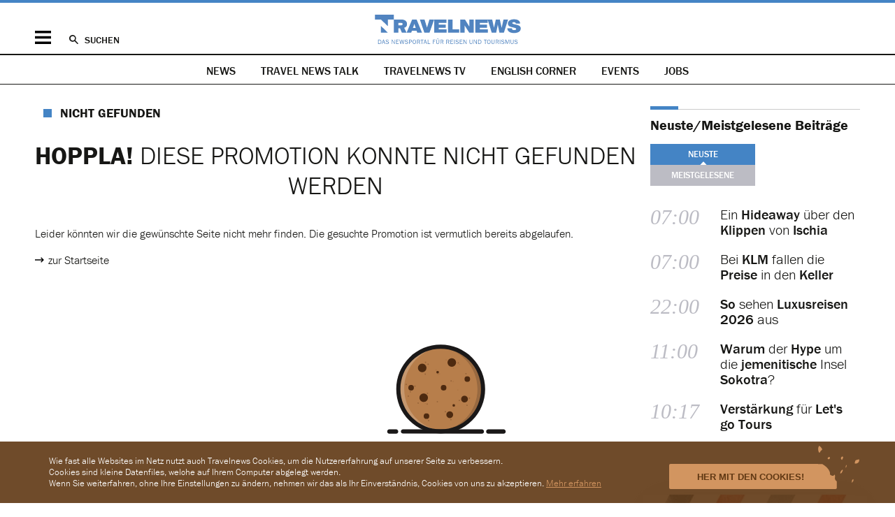

--- FILE ---
content_type: text/html; charset=UTF-8
request_url: https://www.travelnews.ch/promotion/24809-finnland-einzigartiges-winterwunder-mit-edelweiss.html
body_size: 10365
content:
<!DOCTYPE html>
<html lang="de">
<head>

      <meta charset="UTF-8">
    <title>Promotions - travelnews.ch</title>
    <base href="https://www.travelnews.ch/">

          <meta name="robots" content="index,follow">
      <meta name="description" content="">
      <meta name="generator" content="Contao Open Source CMS">
    <link rel="apple-touch-icon" sizes="57x57" href="/layout/icons/apple-touch-icon-57x57.png">
<link rel="apple-touch-icon" sizes="60x60" href="/layout/icons/apple-touch-icon-60x60.png">
<link rel="apple-touch-icon" sizes="72x72" href="/layout/icons/apple-touch-icon-72x72.png">
<link rel="apple-touch-icon" sizes="76x76" href="/layout/icons/apple-touch-icon-76x76.png">
<link rel="apple-touch-icon" sizes="114x114" href="/layout/icons/apple-touch-icon-114x114.png">
<link rel="apple-touch-icon" sizes="120x120" href="/layout/icons/apple-touch-icon-120x120.png">
<link rel="apple-touch-icon" sizes="144x144" href="/layout/icons/apple-touch-icon-144x144.png">
<link rel="apple-touch-icon" sizes="152x152" href="/layout/icons/apple-touch-icon-152x152.png">
<link rel="apple-touch-icon" sizes="180x180" href="/layout/icons/apple-touch-icon-180x180.png">
<link rel="icon" type="image/png" href="/layout/icons/favicon-32x32.png" sizes="32x32">
<link rel="icon" type="image/png" href="/layout/icons/android-chrome-192x192.png" sizes="192x192">
<link rel="icon" type="image/png" href="/layout/icons/favicon-96x96.png" sizes="96x96">
<link rel="icon" type="image/png" href="/layout/icons/favicon-16x16.png" sizes="16x16">
<link rel="manifest" href="/layout/icons/manifest.json">
<link rel="mask-icon" href="/layout/icons/safari-pinned-tab.svg" color="#4fa6d6">
<meta name="apple-mobile-web-app-title" content="Travelnews">
<meta name="application-name" content="Travelnews">
<meta name="apple-mobile-web-app-capable" content="yes">
<meta name="mobile-web-app-capable" content="yes">
<meta name="msapplication-TileColor" content="#2d89ef">
<meta name="msapplication-TileImage" content="layout/icons/mstile-144x144.png">
<meta name="theme-color" content="#ffffff">
<meta name="facebook-domain-verification" content="cfcd74tefkw7gknrpgah4o2vnyiue6" />
<meta name="twitter:dnt" content="on">
<meta name="twitter:widgets:link-color" content="#4484c5">
<meta name="twitter:widgets:border-color" content="#dddde1">
<meta name="twitter:site" content="@travelnews_ch">
<meta property="og:site_name" content="Travelnews">

<script src="https://cdn.jsdelivr.net/jquery/1.12.4/jquery.min.js" integrity="sha256-ZosEbRLbNQzLpnKIkEdrPv7lOy9C27hHQ+Xp8a4MxAQ=" crossorigin="anonymous"></script>
<link rel="stylesheet" href="layout/app.ef367555.css">
<script src="layout/app.d2237b12.js"></script>

<script>
    (function(i,s,o,g,r,a,m){i['GoogleAnalyticsObject']=r;i[r]=i[r]||function(){(i[r].q=i[r].q||[]).push(arguments)},i[r].l=1*new Date();a=s.createElement(o),m=s.getElementsByTagName(o)[0];a.async=1;a.src=g;m.parentNode.insertBefore(a,m)})(window,document,'script','//www.google-analytics.com/analytics.js','ga');
    ga('create', 'UA-63215060-1', 'auto');
    ga('set', 'anonymizeIp', true);
    ga('send', 'pageview');
</script>
<script async src="https://www.googletagmanager.com/gtag/js?id=G-DV317TMGYS"></script>
<script>
    window.dataLayer = window.dataLayer || [];
    function gtag(){dataLayer.push(arguments);}
    gtag('js', new Date());
    gtag('config', 'G-DV317TMGYS');
</script>
<script>
  var _paq = window._paq = window._paq || [];
  _paq.push(['setRequestMethod', 'POST'])
  _paq.push(['disableCookies']);
  _paq.push(['disableBrowserFeatureDetection']);
  _paq.push(['enableLinkTracking']);
  _paq.push(['enableHeartBeatTimer',15]);
  _paq.push(['trackPageView']);
  _paq.push(['trackVisibleContentImpressions']);
  (function() {
    var u='https://mt.travelnews.ch/js/';
    _paq.push(['setTrackerUrl', u]);
    _paq.push(['setSiteId', 1]);
    var d=document, g=d.createElement('script'), s=d.getElementsByTagName('script')[0];
    g.async=true; g.src=u; s.parentNode.insertBefore(g,s);
  })();
</script>
<script async src="https://securepubads.g.doubleclick.net/tag/js/gpt.js"></script>
<script>
    window.googletag = window.googletag || {cmd: []};
    googletag.cmd.push(function () {
        googletag.pubads().collapseEmptyDivs();

        
        googletag.pubads().enableSingleRequest();
        googletag.enableServices();
    });
</script>

          <link rel="canonical" href="https://www.travelnews.ch/promotion/24809-finnland-einzigartiges-winterwunder-mit-edelweiss.html">
    
    <meta name="viewport" content="width=device-width,initial-scale=1.0">
                  
</head>
<body id="top" class="layout-reader layout-content layout-two-cols">

  
    
    <div id="wrapper">

          <header id="header" itemscope itemtype="http://schema.org/WPHeader">
  <div class="inside centered-section">
    <div class="actions">
    <a id="mobile-toggle" href="#" title="Navigation ein-/ausblenden">Menü</a>
    <a id="search-toggle" href="archiv.html" title="News-Archiv durchsuchen">Suchen</a>
    <a id="logo" href="https://www.travelnews.ch/" title="Zur Startseite von travelnews.ch">&nbsp;</a>
</div>

<div id="search-rollover">
    <form action="archiv.html">
        <input type="search" class="text" name="keywords" placeholder="In Travelnews suchen">
        <input type="submit" class="submit" value="Suchen">
    </form>
</div>

<div id="mobile-rollover" class="block list_items">
    <div id="mobile-navigation">
        
<!-- indexer::stop -->
<nav class="mod_navigation main block">

  
  <a href="promotion/24809-finnland-einzigartiges-winterwunder-mit-edelweiss.html#skipNavigation53" class="invisible">Navigation überspringen</a>

  <ul class="level_1">
            <li class="submenu trail first"><a href="" title="News" class="submenu trail first" aria-haspopup="true">News</a><ul class="level_2">
            <li class="sibling first"><a href="on-the-move.html" title="On The Move" class="sibling first">On The Move</a></li>
            <li class="sibling"><a href="here-and-there.html" title="Here &amp; There" class="sibling">Here & There</a></li>
            <li class="sibling"><a href="services.html" title="Services" class="sibling">Services</a></li>
            <li class="sibling"><a href="future.html" title="Future" class="sibling">Future</a></li>
            <li class="sibling"><a href="trips-and-travellers.html" title="Trips &amp; Travellers" class="sibling">Trips & Travellers</a></li>
            <li class="sibling"><a href="lifestyle.html" title="Lifestyle" class="sibling">Lifestyle</a></li>
            <li class="sibling"><a href="ferienland-schweiz.html" title="Ferienland Schweiz" class="sibling">Ferienland Schweiz</a></li>
            <li class="sibling"><a href="personal-karussell.html" title="Personal-Karussell" class="sibling">Personal-Karussell</a></li>
            <li class="sibling last"><a href="english-corner.html" title="English Corner" class="sibling last">English Corner</a></li>
    </ul></li>
            <li><a href="travelnews-tv.html" title="Travelnews TV">Travelnews TV</a></li>
            <li><a href="english-corner.html" title="English Corner">English Corner</a></li>
            <li><a href="events.html" title="Travelnews Terminkalender">Events</a></li>
            <li class="last"><a href="job-portal.html" title="Jobs" class="last">Jobs</a></li>
    </ul>
  <span id="skipNavigation53" class="invisible"></span>

</nav>
<!-- indexer::continue -->

    </div>
    <div id="mobile-social" class="block list_items">
        <ul>
  <li>
    <a class="facebook" href="https://www.facebook.com/pages/Travelnews/1554879518083631" target="_blank">
      <svg xmlns="http://www.w3.org/2000/svg" viewBox="123.5 86.1 349.5 672.9">
        <path d="M350.4 758.7V452h103l15.4-119.7H350.4V256c0-34.7 9.5-58.2 59.4-58.2H473V90.9 c-11-1.5-48.7-4.8-92.4-4.8c-91.2 0-153.8 55.5-153.8 158v88.2H123.5V452h103.3V759h123.5V758.7z"/>
      </svg>
    </a>
  </li>
  <li>
    <a class="bluesky" href="https://bsky.app/profile/travelnews-ch.bsky.social" target="_blank">
      <svg xmlns="http://www.w3.org/2000/svg" viewBox="0 0 15 14"><path d="M3.3 1.4C5 2.7 6.8 5.2 7.5 6.6c.7-1.4 2.5-4 4.2-5.2 1.2-.9 3.2-1.6 3.2.6s-.3 3.8-.4 4.3c-.5 1.9-2.4 2.4-4.2 2.1 3 .5 3.7 2.2 2.1 3.9-3.1 3.2-4.5-.8-4.8-1.8v-.2.2c-.3 1-1.7 5-4.8 1.8-1.6-1.7-.9-3.4 2.1-3.9-1.7.3-3.6-.2-4.2-2.1C.4 5.8.1 2.5.1 2c0-2.3 2-1.5 3.2-.6"/></svg>
    </a>
  </li>
  <li>
    <a class="linkedin" href="https://www.linkedin.com/company/travelnews-ag" target="_blank">
      <svg xmlns="http://www.w3.org/2000/svg" viewBox="75 344.5 595.4 594.2">
        <path d="M208.6 938.8H85V542.1h123.6L208.6 938.8L208.6 938.8z M146.7 487.9c-39.3 0-71.7-32.4-71.7-71.7 s31.8-71.7 71.7-71.7c39.3 0 71.7 31.8 71.7 71.7C218.4 455.5 186.6 487.9 146.7 487.9z M670.5 938.8h-123V745.9 c0-46.2-0.6-105.1-64.1-105.1c-64.1 0-73.9 50.3-73.9 101.6v196.3H285.8V542.1h118.3v54.3h1.8c16.1-31.2 56.6-64.1 116.7-64.1 c124.7 0 147.8 82.1 147.8 188.8L670.5 938.8L670.5 938.8z"/>
      </svg>
    </a>
  </li>
  <li>
    <a class="instagram" href="https://www.instagram.com/travelnews.ch/" target="_blank">
      <svg xmlns="http://www.w3.org/2000/svg" viewBox="0 0 14 14"><path d="M4.1.048c-.744.036-1.253.155-1.697.33-.46.179-.85.419-1.238.809a3.43 3.43 0 0 0-.806 1.24c-.172.447-.289.955-.322 1.7-.032.747-.04.986-.036 2.886.003 1.901.012 2.14.047 2.886.036.745.155 1.254.33 1.698.179.46.419.85.809 1.239.39.388.78.626 1.241.805.445.172.955.289 1.7.322.746.033.985.04 2.885.036 1.901-.003 2.14-.012 2.886-.047.745-.036 1.253-.155 1.698-.329.46-.18.85-.42 1.239-.81.388-.39.626-.78.804-1.241.173-.445.29-.954.322-1.7.033-.746.04-.985.037-2.885-.003-1.901-.012-2.14-.047-2.886-.036-.745-.155-1.253-.33-1.698-.179-.46-.419-.85-.809-1.239A3.426 3.426 0 0 0 11.572.36c-.445-.173-.954-.29-1.7-.322C9.127.004 8.889-.002 6.988 0 5.086.004 4.847.013 4.1.048m.082 12.655c-.683-.03-1.053-.143-1.3-.238a2.182 2.182 0 0 1-.806-.522 2.175 2.175 0 0 1-.526-.804c-.095-.247-.21-.617-.243-1.3-.035-.738-.043-.959-.046-2.828-.004-1.869.003-2.09.035-2.829.03-.682.144-1.053.239-1.3.126-.327.277-.56.522-.805.244-.246.477-.398.804-.525.246-.097.617-.211 1.299-.244.738-.035.96-.042 2.828-.046 1.869-.004 2.09.003 2.829.035.682.03 1.053.143 1.3.239.326.126.56.277.805.522.246.244.398.477.526.804.096.246.21.617.243 1.299.035.738.043.96.046 2.828.004 1.869-.003 2.09-.035 2.828-.03.683-.143 1.054-.239 1.3-.126.328-.277.561-.522.807a2.176 2.176 0 0 1-.804.525c-.246.096-.617.21-1.299.243-.738.035-.959.043-2.828.046-1.869.004-2.09-.003-2.828-.035m5.706-9.445a.84.84 0 1 0 1.68-.004.84.84 0 0 0-1.68.004M3.406 7.007a3.594 3.594 0 1 0 7.188-.014 3.594 3.594 0 0 0-7.188.014m1.26-.003a2.333 2.333 0 1 1 4.667-.008 2.333 2.333 0 0 1-4.666.008"/></svg>
    </a>
  </li>
  <li>
    <a class="tiktok" href="https://www.tiktok.com/@travelnews.ch" target="_blank">
      <svg xmlns="http://www.w3.org/2000/svg" viewBox="0 0 14 14"><path d="M8.07 10.257c-.04 1.08-.95 1.947-2.065 1.947 1.115 0 2.025-.867 2.066-1.947L8.075.61h1.803c.174.917.73 1.704 1.502 2.195l.001.001a3.462 3.462 0 0 0 1.865.542v2.406A5.95 5.95 0 0 1 9.82 4.68v4.89C9.82 12.014 7.786 14 5.287 14a4.578 4.578 0 0 1-2.598-.803l-.001-.001C1.519 12.394.754 11.068.754 9.569c0-2.442 2.033-4.43 4.533-4.43.207 0 .41.017.61.044v.57c-2.28.052-4.15 1.756-4.397 3.933.248-2.176 2.118-3.88 4.398-3.933V7.64a2.083 2.083 0 0 0-.611-.093c-1.142 0-2.07.907-2.07 2.023 0 .777.45 1.452 1.11 1.79.287.148.613.233.96.233 1.115 0 2.025-.867 2.066-1.947L7.357 0H9.82c0 .209.02.413.058.61H8.075l-.004 9.647z"/></svg>
    </a>
  </li>
</ul>    </div>
    <div id="mobile-services" class="block">
        
<!-- indexer::stop -->
<nav class="mod_navigation list_items block">

  
  <a href="promotion/24809-finnland-einzigartiges-winterwunder-mit-edelweiss.html#skipNavigation28" class="invisible">Navigation überspringen</a>

  <ul class="level_1">
            <li class="first"><a href="sponsored.html" title="Sponsored Content" class="first">Sponsored Content</a></li>
            <li><a href="newsletter.html" title="Newsletter">Newsletter</a></li>
            <li><a href="specials.html" title="Unsere Specials">Unsere Specials</a></li>
            <li class="last"><a href="archiv.html" title="Archiv" class="last">Archiv</a></li>
    </ul>
  <span id="skipNavigation28" class="invisible"></span>

</nav>
<!-- indexer::continue -->

        
<!-- indexer::stop -->
<nav class="mod_navigation list_items block">

  
  <a href="promotion/24809-finnland-einzigartiges-winterwunder-mit-edelweiss.html#skipNavigation29" class="invisible">Navigation überspringen</a>

  <ul class="level_1">
            <li class="first"><a href="impressum.html" title="Impressum" class="first">Impressum</a></li>
            <li><a href="kontakt.html" title="Kontakt">Kontakt</a></li>
            <li><a href="wer-wir-sind.html" title="Wer wir sind">Wer wir sind</a></li>
            <li><a href="werbung.html" title="Werbung">Werbung</a></li>
            <li><a href="jobs.html" title="Job-Inserate aufgeben">Job-Inserate aufgeben</a></li>
            <li class="last"><a href="job-portal.html" title="Aktuelle Job-Angebote" class="last">Aktuelle Job-Angebote</a></li>
    </ul>
  <span id="skipNavigation29" class="invisible"></span>

</nav>
<!-- indexer::continue -->

    </div>
    <div id="mobile-legal" class="block">
        
<!-- indexer::stop -->
<nav class="mod_navigation list_items block">

  
  <a href="promotion/24809-finnland-einzigartiges-winterwunder-mit-edelweiss.html#skipNavigation3" class="invisible">Navigation überspringen</a>

  <ul class="level_1">
            <li class="first"><a href="impressum.html" title="Impressum" class="first">Impressum</a></li>
            <li><a href="disclaimer.html" title="Disclaimer">Disclaimer</a></li>
            <li><a href="agb.html" title="AGB">AGB</a></li>
            <li><a href="avv.html" title="Auftragsverarbeitungsvertrag &#40;AVV&#41;">Auftragsverarbeitungsvertrag &#40;AVV&#41;</a></li>
            <li class="last"><a href="datenschutz.html" title="Datenschutz" class="last">Datenschutz</a></li>
    </ul>
  <span id="skipNavigation3" class="invisible"></span>

</nav>
<!-- indexer::continue -->

    </div>
</div>
  </div>
</header>
    <div id="navigation">
  <div class="inside">
    <!-- indexer::stop -->
<nav class="mod_clusternav list_items specials block" id="main-navigation">

<a href="promotion/24809-finnland-einzigartiges-winterwunder-mit-edelweiss.html#skipNavigation5" class="invisible">Navigation überspringen</a>

<ul class="">
      <li class="trail first"><a href="" title="News" class="trail first">News</a></li>
      <li class="special"><a href="specials/travelnewstalk.html" title="Alle News aus «Travel News Talk»" class="special">Travel News Talk</a></li>
      <li><a href="travelnews-tv.html" title="Travelnews TV">Travelnews TV</a></li>
      <li><a href="english-corner.html" title="English Corner">English Corner</a></li>
      <li><a href="events.html" title="Travelnews Terminkalender">Events</a></li>
      <li class="last"><a href="job-portal.html" title="Jobs" class="last">Jobs</a></li>
  </ul>

<a id="skipNavigation5" class="invisible">&nbsp;</a>

</nav>
<!-- indexer::continue -->  </div>
</div>

      
          
<div id="container">
    <main id="main">
        

  <div class="mod_article block" id="article-173">
    
          
<h1 class="ce_headline">
  Nicht gefunden</h1>

<div class="ce_text block">

    


<p><strong>Hoppla!</strong> Diese Promotion konnte nicht gefunden werden<strong><br></strong></p>
</div>


<div class="ce_text block">

    


<p>Leider könnten wir die gewünschte Seite nicht mehr finden. Die gesuchte Promotion ist vermutlich bereits abgelaufen.</p>
</div>


<div class="ce_hyperlink block">

        
  
          <a href=".//" class="hyperlink_txt" title="zur Startseite">zur Startseite</a>
      

</div>
    
      </div>

    </main>

    <aside id="right">
  <div class="inside">
    <section class="mod_news_overview block">
    <div class="inside">
        <h2>Neuste/Meistgelesene Beiträge</h2>
        <fieldset class="radio_container views">
            <span class="active">
                <input type="radio" name="news_overview" id="ctrl_news_overview_latest" value="latest" checked>
                <label for="ctrl_news_overview_latest">Neuste</label>
            </span>
            <span>
                <input type="radio" name="news_overview" id="ctrl_news_overview_most_read" value="most_read">
                <label for="ctrl_news_overview_most_read">Meistgelesene</label>
            </span>
        </fieldset>
        <div class="latest list_items">
            <ol>
                                    <li>
                        <time datetime="2026-01-18T07:00:00+01:00" title="18.01.2026 – 07:00">07:00</time>
                        <a href="https://www.travelnews.ch/here-and-there/31040-ein-hideaway-ueber-den-klippen-von-ischia.html" title="Artikel «Ein Hideaway über den Klippen von Ischia» aus der Rubrik «Here & There» lesen">Ein <strong>Hideaway</strong> über den <strong>Klippen</strong> von <strong>Ischia</strong></a>
                    </li>
                                    <li>
                        <time datetime="2026-01-17T07:00:00+01:00" title="17.01.2026 – 07:00">07:00</time>
                        <a href="https://www.travelnews.ch/on-the-move/31047-bei-klm-fallen-die-preise-in-den-keller.html" title="Artikel «Bei KLM fallen die Preise in den Keller» aus der Rubrik «On The Move» lesen">Bei <strong>KLM</strong> fallen die <strong>Preise</strong> in den <strong>Keller</strong></a>
                    </li>
                                    <li>
                        <time datetime="2026-01-16T22:00:00+01:00" title="16.01.2026 – 22:00">22:00</time>
                        <a href="https://www.travelnews.ch/on-the-move/31004-so-sehen-luxusreisen-2026-aus.html" title="Artikel «So sehen Luxusreisen 2026 aus» aus der Rubrik «On The Move» lesen"><strong>So</strong> sehen <strong>Luxusreisen 2026</strong> aus</a>
                    </li>
                                    <li>
                        <time datetime="2026-01-16T11:00:00+01:00" title="16.01.2026 – 11:00">11:00</time>
                        <a href="https://www.travelnews.ch/here-and-there/31018-warum-der-hype-um-die-jemenitische-insel-sokotra.html" title="Artikel «Warum der Hype um die jemenitische Insel Sokotra?» aus der Rubrik «Here & There» lesen"><strong>Warum</strong> der <strong>Hype</strong> um die <strong>jemenitische</strong> Insel <strong>Sokotra</strong>?</a>
                    </li>
                                    <li>
                        <time datetime="2026-01-16T10:17:00+01:00" title="16.01.2026 – 10:17">10:17</time>
                        <a href="https://www.travelnews.ch/personal-karussell/31059-verstaerkung-fuer-lets-go-tours.html" title="Artikel «Verstärkung für Let&#39;s go Tours» aus der Rubrik «Personal-Karussell» lesen"><strong>Verstärkung</strong> für <strong>Let&#39;s go Tours</strong></a>
                    </li>
                            </ol>
        </div>
        <div class="most_read list_items" data-config="[{&quot;label&quot;:&quot;Heute&quot;,&quot;url&quot;:&quot;\/_app\/news_overview\/today&quot;},{&quot;label&quot;:&quot;48 Std.&quot;,&quot;url&quot;:&quot;\/_app\/news_overview\/yesterday&quot;},{&quot;label&quot;:&quot;7 Tage&quot;,&quot;url&quot;:&quot;\/_app\/news_overview\/week&quot;},{&quot;label&quot;:&quot;30 Tage&quot;,&quot;url&quot;:&quot;\/_app\/news_overview\/month&quot;}]"></div>
    </div>
</section><section class="newsletter-ad">
    <div class="newsletter-ad__border newsletter-ad__border--top"></div>
    <div class="newsletter-ad__border newsletter-ad__border--right"></div>
    <div class="newsletter-ad__border newsletter-ad__border--bottom"></div>
    <div class="newsletter-ad__border newsletter-ad__border--left"></div>
    <h1>Die wichtigsten und besten News direkt in Ihr E‑Mail-Postfach</h1>
    <p>Täglich oder wöchentlich, mit mehr Insights oder weniger. Bei Travel&shy;news haben Sie die Wahl.</p>
    <a href="https://tiny.travelnews.ch/x91">
        Newsletter entdecken
        <svg xmlns="http://www.w3.org/2000/svg" viewBox="0 0 480 480"><path d="M240,0C107.5,0,0,107.5,0,240s107.5,240,240,240,240-107.5,240-240S372.5,0,240,0ZM342.6,259.3l-74.8,81.6c-7.5,8.1-20.1,8.7-28.3,1.2-8.1-7.5-8.7-20.1-1.2-28.3l49.4-53.8h-140.5c-11,0-20-9-20-20s9-20,20-20h140l-49-53.9c-7.4-8.2-6.8-20.8,1.3-28.3,8.2-7.4,20.8-6.8,28.3,1.3l74.9,82.3c9.7,10.7,9.7,27.1,0,37.8Z" fill-rule="evenodd"/></svg>
    </a>
</section>
  </div>
</aside>

</div>

      
          <div id="back-to-top">
  <div class="inside centered-section">
    <a href="promotion/24809-finnland-einzigartiges-winterwunder-mit-edelweiss.html#top">back to top</a>  </div>
</div>
    <footer id="footer" itemscope itemtype="http://schema.org/WPFooter">
  <div class="inside centered-section">
    <div id="footer-logo" class="list_inline">
    <a class="logo" href="https://www.travelnews.ch/" title="Zur Startseite von travelnews.ch">&nbsp;</a>
    <ul>
  <li>
    <a class="facebook" href="https://www.facebook.com/pages/Travelnews/1554879518083631" target="_blank">
      <svg xmlns="http://www.w3.org/2000/svg" viewBox="123.5 86.1 349.5 672.9">
        <path d="M350.4 758.7V452h103l15.4-119.7H350.4V256c0-34.7 9.5-58.2 59.4-58.2H473V90.9 c-11-1.5-48.7-4.8-92.4-4.8c-91.2 0-153.8 55.5-153.8 158v88.2H123.5V452h103.3V759h123.5V758.7z"/>
      </svg>
    </a>
  </li>
  <li>
    <a class="bluesky" href="https://bsky.app/profile/travelnews-ch.bsky.social" target="_blank">
      <svg xmlns="http://www.w3.org/2000/svg" viewBox="0 0 15 14"><path d="M3.3 1.4C5 2.7 6.8 5.2 7.5 6.6c.7-1.4 2.5-4 4.2-5.2 1.2-.9 3.2-1.6 3.2.6s-.3 3.8-.4 4.3c-.5 1.9-2.4 2.4-4.2 2.1 3 .5 3.7 2.2 2.1 3.9-3.1 3.2-4.5-.8-4.8-1.8v-.2.2c-.3 1-1.7 5-4.8 1.8-1.6-1.7-.9-3.4 2.1-3.9-1.7.3-3.6-.2-4.2-2.1C.4 5.8.1 2.5.1 2c0-2.3 2-1.5 3.2-.6"/></svg>
    </a>
  </li>
  <li>
    <a class="linkedin" href="https://www.linkedin.com/company/travelnews-ag" target="_blank">
      <svg xmlns="http://www.w3.org/2000/svg" viewBox="75 344.5 595.4 594.2">
        <path d="M208.6 938.8H85V542.1h123.6L208.6 938.8L208.6 938.8z M146.7 487.9c-39.3 0-71.7-32.4-71.7-71.7 s31.8-71.7 71.7-71.7c39.3 0 71.7 31.8 71.7 71.7C218.4 455.5 186.6 487.9 146.7 487.9z M670.5 938.8h-123V745.9 c0-46.2-0.6-105.1-64.1-105.1c-64.1 0-73.9 50.3-73.9 101.6v196.3H285.8V542.1h118.3v54.3h1.8c16.1-31.2 56.6-64.1 116.7-64.1 c124.7 0 147.8 82.1 147.8 188.8L670.5 938.8L670.5 938.8z"/>
      </svg>
    </a>
  </li>
  <li>
    <a class="instagram" href="https://www.instagram.com/travelnews.ch/" target="_blank">
      <svg xmlns="http://www.w3.org/2000/svg" viewBox="0 0 14 14"><path d="M4.1.048c-.744.036-1.253.155-1.697.33-.46.179-.85.419-1.238.809a3.43 3.43 0 0 0-.806 1.24c-.172.447-.289.955-.322 1.7-.032.747-.04.986-.036 2.886.003 1.901.012 2.14.047 2.886.036.745.155 1.254.33 1.698.179.46.419.85.809 1.239.39.388.78.626 1.241.805.445.172.955.289 1.7.322.746.033.985.04 2.885.036 1.901-.003 2.14-.012 2.886-.047.745-.036 1.253-.155 1.698-.329.46-.18.85-.42 1.239-.81.388-.39.626-.78.804-1.241.173-.445.29-.954.322-1.7.033-.746.04-.985.037-2.885-.003-1.901-.012-2.14-.047-2.886-.036-.745-.155-1.253-.33-1.698-.179-.46-.419-.85-.809-1.239A3.426 3.426 0 0 0 11.572.36c-.445-.173-.954-.29-1.7-.322C9.127.004 8.889-.002 6.988 0 5.086.004 4.847.013 4.1.048m.082 12.655c-.683-.03-1.053-.143-1.3-.238a2.182 2.182 0 0 1-.806-.522 2.175 2.175 0 0 1-.526-.804c-.095-.247-.21-.617-.243-1.3-.035-.738-.043-.959-.046-2.828-.004-1.869.003-2.09.035-2.829.03-.682.144-1.053.239-1.3.126-.327.277-.56.522-.805.244-.246.477-.398.804-.525.246-.097.617-.211 1.299-.244.738-.035.96-.042 2.828-.046 1.869-.004 2.09.003 2.829.035.682.03 1.053.143 1.3.239.326.126.56.277.805.522.246.244.398.477.526.804.096.246.21.617.243 1.299.035.738.043.96.046 2.828.004 1.869-.003 2.09-.035 2.828-.03.683-.143 1.054-.239 1.3-.126.328-.277.561-.522.807a2.176 2.176 0 0 1-.804.525c-.246.096-.617.21-1.299.243-.738.035-.959.043-2.828.046-1.869.004-2.09-.003-2.828-.035m5.706-9.445a.84.84 0 1 0 1.68-.004.84.84 0 0 0-1.68.004M3.406 7.007a3.594 3.594 0 1 0 7.188-.014 3.594 3.594 0 0 0-7.188.014m1.26-.003a2.333 2.333 0 1 1 4.667-.008 2.333 2.333 0 0 1-4.666.008"/></svg>
    </a>
  </li>
  <li>
    <a class="tiktok" href="https://www.tiktok.com/@travelnews.ch" target="_blank">
      <svg xmlns="http://www.w3.org/2000/svg" viewBox="0 0 14 14"><path d="M8.07 10.257c-.04 1.08-.95 1.947-2.065 1.947 1.115 0 2.025-.867 2.066-1.947L8.075.61h1.803c.174.917.73 1.704 1.502 2.195l.001.001a3.462 3.462 0 0 0 1.865.542v2.406A5.95 5.95 0 0 1 9.82 4.68v4.89C9.82 12.014 7.786 14 5.287 14a4.578 4.578 0 0 1-2.598-.803l-.001-.001C1.519 12.394.754 11.068.754 9.569c0-2.442 2.033-4.43 4.533-4.43.207 0 .41.017.61.044v.57c-2.28.052-4.15 1.756-4.397 3.933.248-2.176 2.118-3.88 4.398-3.933V7.64a2.083 2.083 0 0 0-.611-.093c-1.142 0-2.07.907-2.07 2.023 0 .777.45 1.452 1.11 1.79.287.148.613.233.96.233 1.115 0 2.025-.867 2.066-1.947L7.357 0H9.82c0 .209.02.413.058.61H8.075l-.004 9.647z"/></svg>
    </a>
  </li>
</ul></div>

<div id="footer-news">
    <h6>Rubriken</h6>
    
<!-- indexer::stop -->
<nav class="mod_navigation list_items block">

  
  <a href="promotion/24809-finnland-einzigartiges-winterwunder-mit-edelweiss.html#skipNavigation35" class="invisible">Navigation überspringen</a>

  <ul class="level_1">
            <li class="sibling first"><a href="on-the-move.html" title="On The Move" class="sibling first">On The Move</a></li>
            <li class="sibling"><a href="here-and-there.html" title="Here &amp; There" class="sibling">Here & There</a></li>
            <li class="sibling"><a href="services.html" title="Services" class="sibling">Services</a></li>
            <li class="sibling"><a href="future.html" title="Future" class="sibling">Future</a></li>
            <li class="sibling"><a href="trips-and-travellers.html" title="Trips &amp; Travellers" class="sibling">Trips & Travellers</a></li>
            <li class="sibling"><a href="lifestyle.html" title="Lifestyle" class="sibling">Lifestyle</a></li>
            <li class="sibling"><a href="ferienland-schweiz.html" title="Ferienland Schweiz" class="sibling">Ferienland Schweiz</a></li>
            <li class="sibling"><a href="personal-karussell.html" title="Personal-Karussell" class="sibling">Personal-Karussell</a></li>
            <li class="sibling last"><a href="english-corner.html" title="English Corner" class="sibling last">English Corner</a></li>
    </ul>
  <span id="skipNavigation35" class="invisible"></span>

</nav>
<!-- indexer::continue -->

</div>

<div id="footer-services">
    <h6>Services</h6>
    
<!-- indexer::stop -->
<nav class="mod_navigation list_items block">

  
  <a href="promotion/24809-finnland-einzigartiges-winterwunder-mit-edelweiss.html#skipNavigation28" class="invisible">Navigation überspringen</a>

  <ul class="level_1">
            <li class="first"><a href="sponsored.html" title="Sponsored Content" class="first">Sponsored Content</a></li>
            <li><a href="newsletter.html" title="Newsletter">Newsletter</a></li>
            <li><a href="specials.html" title="Unsere Specials">Unsere Specials</a></li>
            <li class="last"><a href="archiv.html" title="Archiv" class="last">Archiv</a></li>
    </ul>
  <span id="skipNavigation28" class="invisible"></span>

</nav>
<!-- indexer::continue -->

</div>

<div id="footer-about">
    <h6>Travelnews</h6>
    
<!-- indexer::stop -->
<nav class="mod_navigation list_items block">

  
  <a href="promotion/24809-finnland-einzigartiges-winterwunder-mit-edelweiss.html#skipNavigation29" class="invisible">Navigation überspringen</a>

  <ul class="level_1">
            <li class="first"><a href="impressum.html" title="Impressum" class="first">Impressum</a></li>
            <li><a href="kontakt.html" title="Kontakt">Kontakt</a></li>
            <li><a href="wer-wir-sind.html" title="Wer wir sind">Wer wir sind</a></li>
            <li><a href="werbung.html" title="Werbung">Werbung</a></li>
            <li><a href="jobs.html" title="Job-Inserate aufgeben">Job-Inserate aufgeben</a></li>
            <li class="last"><a href="job-portal.html" title="Aktuelle Job-Angebote" class="last">Aktuelle Job-Angebote</a></li>
    </ul>
  <span id="skipNavigation29" class="invisible"></span>

</nav>
<!-- indexer::continue -->

</div>
  </div>
</footer>
    <div id="legal">
  <div class="inside centered-section">
    
<!-- indexer::stop -->
<nav class="mod_navigation list_items block">

  
  <a href="promotion/24809-finnland-einzigartiges-winterwunder-mit-edelweiss.html#skipNavigation3" class="invisible">Navigation überspringen</a>

  <ul class="level_1">
            <li class="first"><a href="impressum.html" title="Impressum" class="first">Impressum</a></li>
            <li><a href="disclaimer.html" title="Disclaimer">Disclaimer</a></li>
            <li><a href="agb.html" title="AGB">AGB</a></li>
            <li><a href="avv.html" title="Auftragsverarbeitungsvertrag &#40;AVV&#41;">Auftragsverarbeitungsvertrag &#40;AVV&#41;</a></li>
            <li class="last"><a href="datenschutz.html" title="Datenschutz" class="last">Datenschutz</a></li>
    </ul>
  <span id="skipNavigation3" class="invisible"></span>

</nav>
<!-- indexer::continue -->
<p>© Copyright 2026 travelnews AG</p>
  </div>
</div>

    </div>

      

    <script type="application/ld+json">
{
    "@context": "https:\/\/schema.org",
    "@graph": [
        {
            "@type": "WebPage"
        }
    ]
}
</script>
<script type="application/ld+json">
{
    "@context": "https:\/\/schema.contao.org",
    "@graph": [
        {
            "@type": "Page",
            "fePreview": false,
            "groups": [],
            "noSearch": false,
            "pageId": 143,
            "protected": false,
            "title": "Promotions"
        }
    ]
}
</script></body>
</html>

--- FILE ---
content_type: application/javascript; charset=utf-8
request_url: https://fundingchoicesmessages.google.com/f/AGSKWxX77P8Onao_oYWO9AjibSk9-oGrIxAOoDjdlzvCCiu5TELQicQX8E1qBbKlrbfUA6bHdPzhdKk8hTFdYMr7eoFZ7X8VP2LX2EHfV-iKkOOSvnyUrUeqHVY-3fB6QSljnxjOsoBJFHZ-UNT6wN1chTOWh6Q0ih3EdtBdqdqTWeCuxALuvd9Yv0kc7MAl/_-footerads-/adcache./DSN-Ad-_video_ads//MTA-Ad-
body_size: -1291
content:
window['9d26487a-b322-45b0-be67-d99e4a158554'] = true;